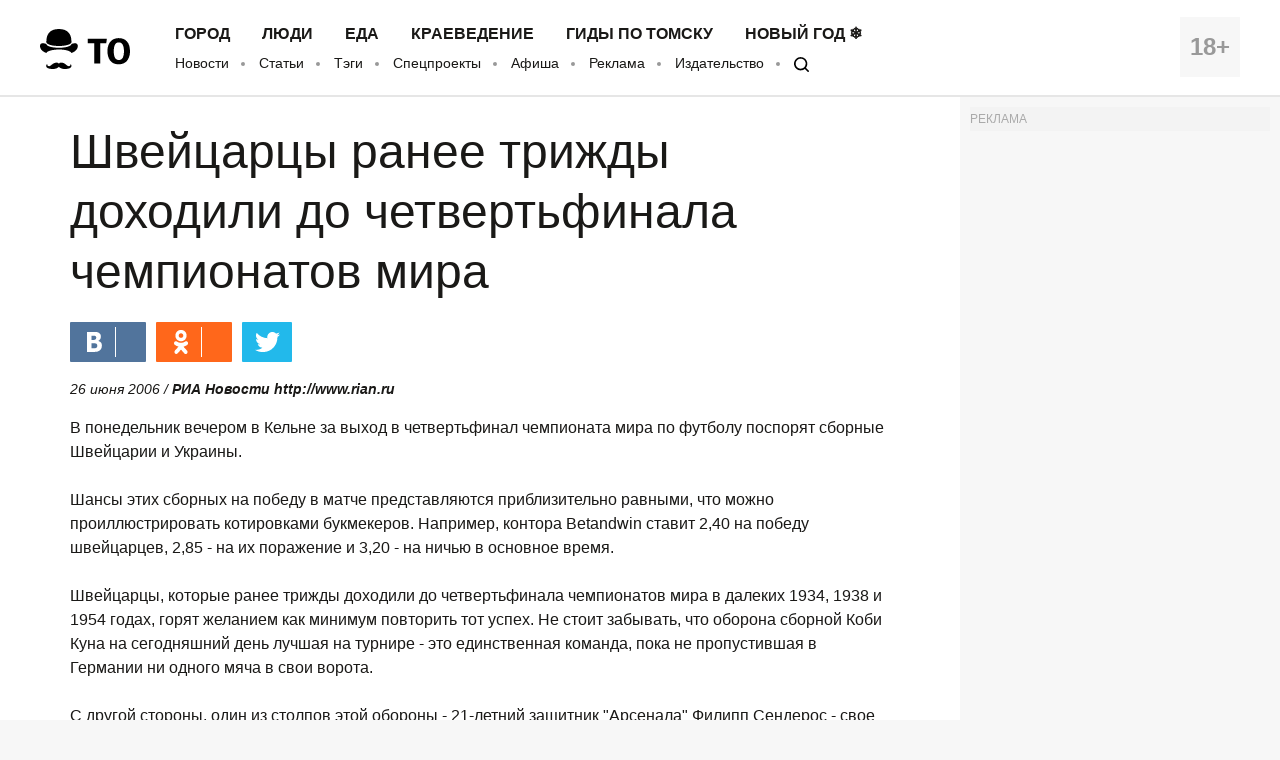

--- FILE ---
content_type: application/javascript; charset=utf-8
request_url: https://mediametrics.ru/partner/inject/online.ru.js
body_size: 4329
content:
var MediaMetricsRating=[
[7760425, "В Гострудинспекции Башкирии разъяснили порядок расчета зарплаты за январь", "newsbash.ru", "newsbash.ru/society/53856-v-gostrydinspekcii-bshkirii-rzjasnili-porjadok-rschet-zrplti-z-janvr.html"],
[39648017, "Рецидивистка угнала снегоуборочную машину стоимостью в 139 тыс. рублей 21/01/2026 – Новости", "kazanfirst.ru", "kazanfirst.ru/news/reczidivistka-ugnala-snegouborochnuyu-mashinu-stoimostyu-v-139-tys-rublej"],
[13812552, "Блины на Масленицу жарить больше не модно: новое популярное блюдо захватывает кухни россиян", "usolie.info", "usolie.info/novosti-rossii/91563"],
[70738037, "В Вятских Полянах прокуратура заинтересовалась падением школьницы в канаву", "progorod43.ru", "progorod43.ru/news/144056"],
[80252227, "Европейские «петушки» выпрашивают у Трампа Гренландию: Медведев высказался о встрече в Давосе", "www.kapital-rus.ru", "www.kapital-rus.ru/news/422695-evropeiskie_petushki_vyprashivaut_u_trampa_grenlandiu_medvedev_vyska/"],
[19308092, "В МЧС сообщили, что людей под завалами ТЦ в Новосибирске больше нет", "ria.ru", "ria.ru/20260121/novosibirsk-2069345006.html"],
[36936777, "Проект «Позовите Галю» для защиты женщин от нежелательного внимания закрылся", "www.forbes.ru", "www.forbes.ru/forbes-woman/553959-proekt-pozovite-galu-dla-zasity-zensin-ot-nezelatel-nogo-vnimania-zakrylsa"],
[83511606, "Распутин предсказал много несчастий, но не успел отговорить царя от войны: что напророчил самый демонический придворный старец русской истории", "kp.ru", "kp.ru/daily/27752/5199388/"],
[64543133, "Новый гражданин РФ убил студента в Подмосковье: Как замечание в автобусе переросло в трагедию?", "runews24.ru", "runews24.ru/articles/21/01/2026/novyij-grazhdanin-rf-ubil-studenta-v-podmoskove-kak-zamechanie-v-avtobuse-pereroslo-v-tragediyu"],
[90650500, "Что Трамп сказал о Гренландии и Украине во время выступления в Давосе", "vedomosti.ru", "vedomosti.ru/politics/articles/2026/01/21/1170851-chto-tramp-skazal"],
[47315977, "Россия и Китай захватили 90% мирового рынка строительства АЭС", "www.mk.ru", "www.mk.ru/economics/2026/01/18/rossiya-i-kitay-zakhvatili-90-mirovogo-rynka-stroitelstva-aes.html"],
[70668301, "После обрушения торгового центра в Новосибирске погиб мужчина", "vn.ru", "vn.ru/news-posle-obrusheniya-torgovogo-tsentra-v-novosibirske-pogib-muzhchina/"],
[32657425, "Россияне начнут зарабатывать на 4,8% больше в 2026 году 21/01/2026 – Новости", "kazanfirst.ru", "kazanfirst.ru/news/rossiyane-nachnut-zarabatyvat-na-48-bolshe-v-2026-godu"],
[76760107, "Ульяновские полицейские перекрыли межрегиональный канал сбыта наркотических средств", "ulpravda.ru", "ulpravda.ru/rubrics/soc/ulianovskie-politseiskie-perekryli-mezhregionalnyi-kanal-sbyta-narkoticheskikh-sredstv"],
[53106757, "Ушла из жизни Народный учитель РФ Елена Викторовна Нечитайлова -", "придоньецимлы.рф", "придоньецимлы.рф/2026/01/21/ushla-iz-zhizni-narodnyj-uchitel-rf-elena-viktorovna-nechitajlova/"],
[33650758, "Стало известно, где в Карелии запретят продавать алкоголь", "gubdaily.ru", "gubdaily.ru/news/stalo-izvestno-gde-v-karelii-zapretyat-prodavat-alkogol/"],
[9416775, "В Тверской области выявили нарушения в деятельности муниципального предприятия", "tvtver.ru", "tvtver.ru/news/v-tverskoj-oblasti-vyjavili-narushenija-v-dejatelnosti-municipalnogo-predprijatija/"],
[34007120, "Продам 2-комнатную квартиру, 44 м2, 5/5 эт в Апатитах", "www.hibiny.ru", "www.hibiny.ru/apatity/ob/item-prodam-2-komnatnuyu-kvartiru-1086906/"],
[20185177, "Агроном Диденко: «Встряхните пакет с семенами: они должны шуршать»", "chelny-izvest.ru", "chelny-izvest.ru/news/facts/agronom-didenko-vstriaxnite-paket-s-semenami-oni-dolzny-sursat"],
[83854432, "На Южном Урале экстренные службы перевели в режим повышенной готовности", "1obl.ru", "1obl.ru/news/o-lyudyakh/na-yuzhnom-urale-ekstrennye-sluzhby-pereveli-v-rezhim-povyshennoy-gotovnosti/"],
[35986559, "Власть укрепляет рубль: зачем это делается и чем грозит обычным людям - объясняем простыми словами", "pnz.ru", "pnz.ru/finance/vlast-ukreplyaet-rubl-zachem-eto-delaetsya-i-chem-grozit-obychnym-lyudyam-obyasnyaem-prostymi-slovami/"],
[5321856, "В крови расчлененного рэпера Энди Картрайта не нашли наркотиков", "ria.ru", "ria.ru/20200730/1575173567.html"],
[28624005, "Пьяный водитель в Сегеже протащил полицейского на двери авто и попал за решетку", "factornews.ru", "factornews.ru/news/pjanyj-voditel-v-segezhe-protaschil-politsejskogo-na-dveri-avto-i-popal-za-reshetku/"],
[27663495, "Минобороны: 75 вражеских БПЛА сбили силы ПВО за ночь 21 января над регионами России   - ВестиПК в Воронеже", "vrn.vestipk.ru", "vrn.vestipk.ru/archives/270243"],
[1448106, "На Донбассе погибла молодая «ВСУшница» (ФОТО)", "rusvesna.su", "rusvesna.su/news/1608791067"],
[66182321, "Боец СВО негативно высказался о скандальном туре российских звезд в Куршевель", "www.osnmedia.ru", "www.osnmedia.ru/svo/boets-svo-negativno-vyskazalsya-o-skandalnom-ture-rossijskih-zvezd-v-kurshevel/"],
[45805764, "Киев превращается в мрачный ледяной замок без выхода - коммунальщик", "www.politnavigator.net", "www.politnavigator.net/kiev-prevrashhaetsya-v-mrachnyjj-ledyanojj-zamok-bez-vykhoda-kommunalshhik.html"],
[7668966, "Таможенники обнаружили необычного пассажира в грузе из США. Кто это был", "rbc.ru", "rbc.ru/life/news/6970a8ff9a794735c07a531c"],
[59495665, "Три объяснения, почему Трамп предлагает купить Гренландию. Инфографика", "rbc.ru", "rbc.ru/politics/21/01/2026/69707f599a7947eb5c415cea"],
[5882106, "В Чебоксарах водитель иномарки совершил наезд на пенсионерку на пешеходном переходе", "chuvashianews.ru", "chuvashianews.ru/news/v-cheboksarah-voditel-inomarki-sovershil-naezd-na-pensionerku-na-peshehodnom-perehode/"],
[26462540, "Собаки покусали пожилую женщину на улице в карельской деревне", "ptzgovorit.ru", "ptzgovorit.ru/news/sobaki-pokusali-pozhiluyu-zhenshchinu-na-ulice-v-karelskoy-derevne"],
[66126161, "В Оренбурге местный житель порезал возле подъезда мужчину", "www.orenday.ru", "www.orenday.ru/2026/210126190641"],
];